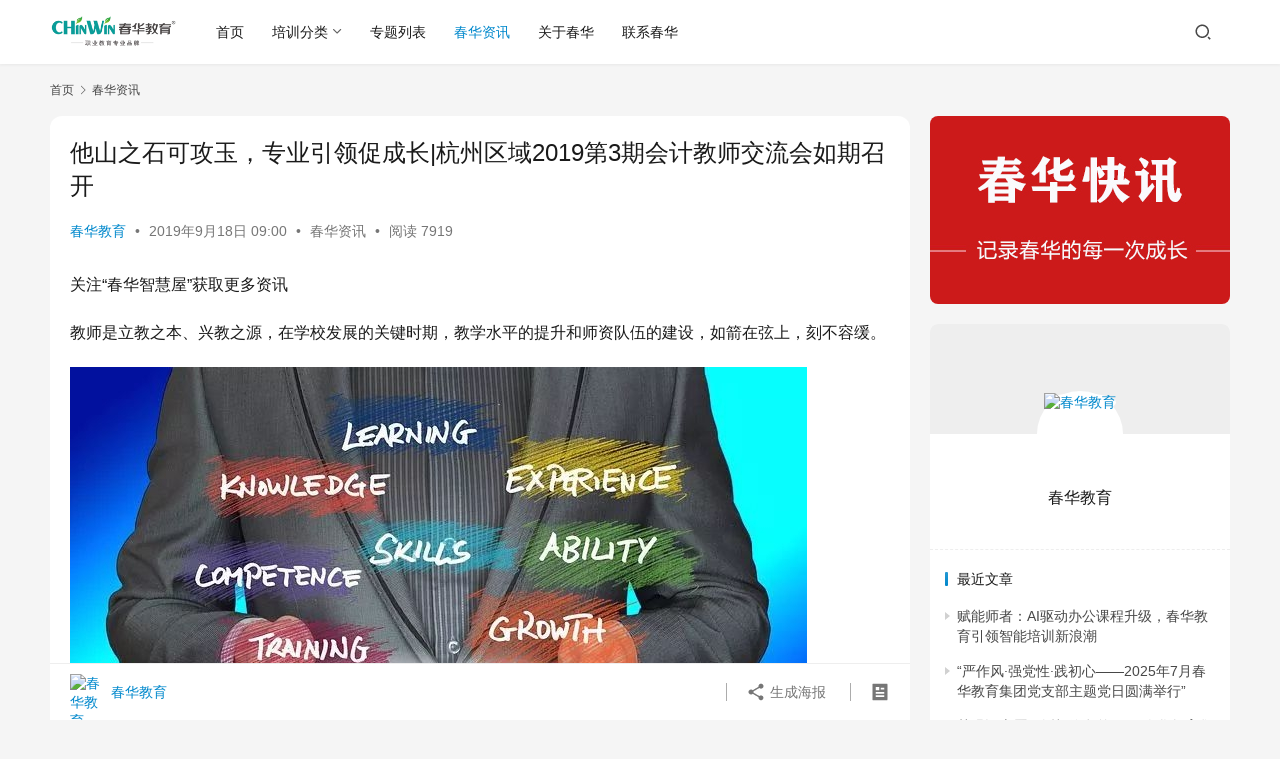

--- FILE ---
content_type: text/html; charset=UTF-8
request_url: https://www.chinwin.cn/chunhua-news/5152.html
body_size: 13209
content:
<!DOCTYPE html>
<html lang="zh-Hans">
<head>
    <meta charset="UTF-8">
    <meta http-equiv="X-UA-Compatible" content="IE=edge,chrome=1">
    <meta name="renderer" content="webkit">
    <meta name="viewport" content="width=device-width,initial-scale=1,maximum-scale=5">
    <title>他山之石可攻玉，专业引领促成长|杭州区域2019第3期会计教师交流会如期召开 | 春华教育集团</title>
    <meta name="keywords" content="春华内训,财会培训,杭州区域">
<meta name="description" content="关注“春华智慧屋”获取更多资讯教师是立教之本、兴教之源，在学校发展的关键时期，教学水平的提升和师资队伍的建设，如箭在弦上，刻不容缓。正所谓“他山之石，可以攻玉”，通过专业引领，让教师们吸纳更前沿更独特的教育理念，同时提高全体教师教育教学和教育科研创新能力，提升教师整体素质，促进春华教育可持续发展。为此，春华教育集团杭州…">
<meta property="og:type" content="article">
<meta property="og:url" content="https://www.chinwin.cn/chunhua-news/5152.html">
<meta property="og:site_name" content="春华教育集团">
<meta property="og:title" content="他山之石可攻玉，专业引领促成长|杭州区域2019第3期会计教师交流会如期召开">
<meta property="og:image" content="http://www.chinwin.cn/wp-content/uploads/2021/03/imwprobot-510cf4fb4f50063bbeacb3d1e6338dc5.jpg">
<meta property="og:description" content="关注“春华智慧屋”获取更多资讯教师是立教之本、兴教之源，在学校发展的关键时期，教学水平的提升和师资队伍的建设，如箭在弦上，刻不容缓。正所谓“他山之石，可以攻玉”，通过专业引领，让教师们吸纳更前沿更独特的教育理念，同时提高全体教师教育教学和教育科研创新能力，提升教师整体素质，促进春华教育可持续发展。为此，春华教育集团杭州…">
<link rel="canonical" href="https://www.chinwin.cn/chunhua-news/5152.html">
<meta name="applicable-device" content="pc,mobile">
<meta http-equiv="Cache-Control" content="no-transform">
<link rel="shortcut icon" href="https://www.chinwin.cn/wp-content/uploads/2025/04/PxcXIjlIQ4ag5w50Uavz.png">
<style id='wp-img-auto-sizes-contain-inline-css' type='text/css'>
img:is([sizes=auto i],[sizes^="auto," i]){contain-intrinsic-size:3000px 1500px}
/*# sourceURL=wp-img-auto-sizes-contain-inline-css */
</style>
<link rel='stylesheet' id='stylesheet-css' href='//www.chinwin.cn/wp-content/uploads/wpcom/style.6.19.7.1765851523.css?ver=6.19.7' type='text/css' media='all' />
<link rel='stylesheet' id='font-awesome-css' href='https://www.chinwin.cn/wp-content/themes/justnews/themer/assets/css/font-awesome.css?ver=6.19.7' type='text/css' media='all' />
<style id='wp-block-library-inline-css' type='text/css'>
:root{--wp-block-synced-color:#7a00df;--wp-block-synced-color--rgb:122,0,223;--wp-bound-block-color:var(--wp-block-synced-color);--wp-editor-canvas-background:#ddd;--wp-admin-theme-color:#007cba;--wp-admin-theme-color--rgb:0,124,186;--wp-admin-theme-color-darker-10:#006ba1;--wp-admin-theme-color-darker-10--rgb:0,107,160.5;--wp-admin-theme-color-darker-20:#005a87;--wp-admin-theme-color-darker-20--rgb:0,90,135;--wp-admin-border-width-focus:2px}@media (min-resolution:192dpi){:root{--wp-admin-border-width-focus:1.5px}}.wp-element-button{cursor:pointer}:root .has-very-light-gray-background-color{background-color:#eee}:root .has-very-dark-gray-background-color{background-color:#313131}:root .has-very-light-gray-color{color:#eee}:root .has-very-dark-gray-color{color:#313131}:root .has-vivid-green-cyan-to-vivid-cyan-blue-gradient-background{background:linear-gradient(135deg,#00d084,#0693e3)}:root .has-purple-crush-gradient-background{background:linear-gradient(135deg,#34e2e4,#4721fb 50%,#ab1dfe)}:root .has-hazy-dawn-gradient-background{background:linear-gradient(135deg,#faaca8,#dad0ec)}:root .has-subdued-olive-gradient-background{background:linear-gradient(135deg,#fafae1,#67a671)}:root .has-atomic-cream-gradient-background{background:linear-gradient(135deg,#fdd79a,#004a59)}:root .has-nightshade-gradient-background{background:linear-gradient(135deg,#330968,#31cdcf)}:root .has-midnight-gradient-background{background:linear-gradient(135deg,#020381,#2874fc)}:root{--wp--preset--font-size--normal:16px;--wp--preset--font-size--huge:42px}.has-regular-font-size{font-size:1em}.has-larger-font-size{font-size:2.625em}.has-normal-font-size{font-size:var(--wp--preset--font-size--normal)}.has-huge-font-size{font-size:var(--wp--preset--font-size--huge)}.has-text-align-center{text-align:center}.has-text-align-left{text-align:left}.has-text-align-right{text-align:right}.has-fit-text{white-space:nowrap!important}#end-resizable-editor-section{display:none}.aligncenter{clear:both}.items-justified-left{justify-content:flex-start}.items-justified-center{justify-content:center}.items-justified-right{justify-content:flex-end}.items-justified-space-between{justify-content:space-between}.screen-reader-text{border:0;clip-path:inset(50%);height:1px;margin:-1px;overflow:hidden;padding:0;position:absolute;width:1px;word-wrap:normal!important}.screen-reader-text:focus{background-color:#ddd;clip-path:none;color:#444;display:block;font-size:1em;height:auto;left:5px;line-height:normal;padding:15px 23px 14px;text-decoration:none;top:5px;width:auto;z-index:100000}html :where(.has-border-color){border-style:solid}html :where([style*=border-top-color]){border-top-style:solid}html :where([style*=border-right-color]){border-right-style:solid}html :where([style*=border-bottom-color]){border-bottom-style:solid}html :where([style*=border-left-color]){border-left-style:solid}html :where([style*=border-width]){border-style:solid}html :where([style*=border-top-width]){border-top-style:solid}html :where([style*=border-right-width]){border-right-style:solid}html :where([style*=border-bottom-width]){border-bottom-style:solid}html :where([style*=border-left-width]){border-left-style:solid}html :where(img[class*=wp-image-]){height:auto;max-width:100%}:where(figure){margin:0 0 1em}html :where(.is-position-sticky){--wp-admin--admin-bar--position-offset:var(--wp-admin--admin-bar--height,0px)}@media screen and (max-width:600px){html :where(.is-position-sticky){--wp-admin--admin-bar--position-offset:0px}}

/*# sourceURL=wp-block-library-inline-css */
</style><style id='global-styles-inline-css' type='text/css'>
:root{--wp--preset--aspect-ratio--square: 1;--wp--preset--aspect-ratio--4-3: 4/3;--wp--preset--aspect-ratio--3-4: 3/4;--wp--preset--aspect-ratio--3-2: 3/2;--wp--preset--aspect-ratio--2-3: 2/3;--wp--preset--aspect-ratio--16-9: 16/9;--wp--preset--aspect-ratio--9-16: 9/16;--wp--preset--color--black: #000000;--wp--preset--color--cyan-bluish-gray: #abb8c3;--wp--preset--color--white: #ffffff;--wp--preset--color--pale-pink: #f78da7;--wp--preset--color--vivid-red: #cf2e2e;--wp--preset--color--luminous-vivid-orange: #ff6900;--wp--preset--color--luminous-vivid-amber: #fcb900;--wp--preset--color--light-green-cyan: #7bdcb5;--wp--preset--color--vivid-green-cyan: #00d084;--wp--preset--color--pale-cyan-blue: #8ed1fc;--wp--preset--color--vivid-cyan-blue: #0693e3;--wp--preset--color--vivid-purple: #9b51e0;--wp--preset--gradient--vivid-cyan-blue-to-vivid-purple: linear-gradient(135deg,rgb(6,147,227) 0%,rgb(155,81,224) 100%);--wp--preset--gradient--light-green-cyan-to-vivid-green-cyan: linear-gradient(135deg,rgb(122,220,180) 0%,rgb(0,208,130) 100%);--wp--preset--gradient--luminous-vivid-amber-to-luminous-vivid-orange: linear-gradient(135deg,rgb(252,185,0) 0%,rgb(255,105,0) 100%);--wp--preset--gradient--luminous-vivid-orange-to-vivid-red: linear-gradient(135deg,rgb(255,105,0) 0%,rgb(207,46,46) 100%);--wp--preset--gradient--very-light-gray-to-cyan-bluish-gray: linear-gradient(135deg,rgb(238,238,238) 0%,rgb(169,184,195) 100%);--wp--preset--gradient--cool-to-warm-spectrum: linear-gradient(135deg,rgb(74,234,220) 0%,rgb(151,120,209) 20%,rgb(207,42,186) 40%,rgb(238,44,130) 60%,rgb(251,105,98) 80%,rgb(254,248,76) 100%);--wp--preset--gradient--blush-light-purple: linear-gradient(135deg,rgb(255,206,236) 0%,rgb(152,150,240) 100%);--wp--preset--gradient--blush-bordeaux: linear-gradient(135deg,rgb(254,205,165) 0%,rgb(254,45,45) 50%,rgb(107,0,62) 100%);--wp--preset--gradient--luminous-dusk: linear-gradient(135deg,rgb(255,203,112) 0%,rgb(199,81,192) 50%,rgb(65,88,208) 100%);--wp--preset--gradient--pale-ocean: linear-gradient(135deg,rgb(255,245,203) 0%,rgb(182,227,212) 50%,rgb(51,167,181) 100%);--wp--preset--gradient--electric-grass: linear-gradient(135deg,rgb(202,248,128) 0%,rgb(113,206,126) 100%);--wp--preset--gradient--midnight: linear-gradient(135deg,rgb(2,3,129) 0%,rgb(40,116,252) 100%);--wp--preset--font-size--small: 13px;--wp--preset--font-size--medium: 20px;--wp--preset--font-size--large: 36px;--wp--preset--font-size--x-large: 42px;--wp--preset--spacing--20: 0.44rem;--wp--preset--spacing--30: 0.67rem;--wp--preset--spacing--40: 1rem;--wp--preset--spacing--50: 1.5rem;--wp--preset--spacing--60: 2.25rem;--wp--preset--spacing--70: 3.38rem;--wp--preset--spacing--80: 5.06rem;--wp--preset--shadow--natural: 6px 6px 9px rgba(0, 0, 0, 0.2);--wp--preset--shadow--deep: 12px 12px 50px rgba(0, 0, 0, 0.4);--wp--preset--shadow--sharp: 6px 6px 0px rgba(0, 0, 0, 0.2);--wp--preset--shadow--outlined: 6px 6px 0px -3px rgb(255, 255, 255), 6px 6px rgb(0, 0, 0);--wp--preset--shadow--crisp: 6px 6px 0px rgb(0, 0, 0);}:where(.is-layout-flex){gap: 0.5em;}:where(.is-layout-grid){gap: 0.5em;}body .is-layout-flex{display: flex;}.is-layout-flex{flex-wrap: wrap;align-items: center;}.is-layout-flex > :is(*, div){margin: 0;}body .is-layout-grid{display: grid;}.is-layout-grid > :is(*, div){margin: 0;}:where(.wp-block-columns.is-layout-flex){gap: 2em;}:where(.wp-block-columns.is-layout-grid){gap: 2em;}:where(.wp-block-post-template.is-layout-flex){gap: 1.25em;}:where(.wp-block-post-template.is-layout-grid){gap: 1.25em;}.has-black-color{color: var(--wp--preset--color--black) !important;}.has-cyan-bluish-gray-color{color: var(--wp--preset--color--cyan-bluish-gray) !important;}.has-white-color{color: var(--wp--preset--color--white) !important;}.has-pale-pink-color{color: var(--wp--preset--color--pale-pink) !important;}.has-vivid-red-color{color: var(--wp--preset--color--vivid-red) !important;}.has-luminous-vivid-orange-color{color: var(--wp--preset--color--luminous-vivid-orange) !important;}.has-luminous-vivid-amber-color{color: var(--wp--preset--color--luminous-vivid-amber) !important;}.has-light-green-cyan-color{color: var(--wp--preset--color--light-green-cyan) !important;}.has-vivid-green-cyan-color{color: var(--wp--preset--color--vivid-green-cyan) !important;}.has-pale-cyan-blue-color{color: var(--wp--preset--color--pale-cyan-blue) !important;}.has-vivid-cyan-blue-color{color: var(--wp--preset--color--vivid-cyan-blue) !important;}.has-vivid-purple-color{color: var(--wp--preset--color--vivid-purple) !important;}.has-black-background-color{background-color: var(--wp--preset--color--black) !important;}.has-cyan-bluish-gray-background-color{background-color: var(--wp--preset--color--cyan-bluish-gray) !important;}.has-white-background-color{background-color: var(--wp--preset--color--white) !important;}.has-pale-pink-background-color{background-color: var(--wp--preset--color--pale-pink) !important;}.has-vivid-red-background-color{background-color: var(--wp--preset--color--vivid-red) !important;}.has-luminous-vivid-orange-background-color{background-color: var(--wp--preset--color--luminous-vivid-orange) !important;}.has-luminous-vivid-amber-background-color{background-color: var(--wp--preset--color--luminous-vivid-amber) !important;}.has-light-green-cyan-background-color{background-color: var(--wp--preset--color--light-green-cyan) !important;}.has-vivid-green-cyan-background-color{background-color: var(--wp--preset--color--vivid-green-cyan) !important;}.has-pale-cyan-blue-background-color{background-color: var(--wp--preset--color--pale-cyan-blue) !important;}.has-vivid-cyan-blue-background-color{background-color: var(--wp--preset--color--vivid-cyan-blue) !important;}.has-vivid-purple-background-color{background-color: var(--wp--preset--color--vivid-purple) !important;}.has-black-border-color{border-color: var(--wp--preset--color--black) !important;}.has-cyan-bluish-gray-border-color{border-color: var(--wp--preset--color--cyan-bluish-gray) !important;}.has-white-border-color{border-color: var(--wp--preset--color--white) !important;}.has-pale-pink-border-color{border-color: var(--wp--preset--color--pale-pink) !important;}.has-vivid-red-border-color{border-color: var(--wp--preset--color--vivid-red) !important;}.has-luminous-vivid-orange-border-color{border-color: var(--wp--preset--color--luminous-vivid-orange) !important;}.has-luminous-vivid-amber-border-color{border-color: var(--wp--preset--color--luminous-vivid-amber) !important;}.has-light-green-cyan-border-color{border-color: var(--wp--preset--color--light-green-cyan) !important;}.has-vivid-green-cyan-border-color{border-color: var(--wp--preset--color--vivid-green-cyan) !important;}.has-pale-cyan-blue-border-color{border-color: var(--wp--preset--color--pale-cyan-blue) !important;}.has-vivid-cyan-blue-border-color{border-color: var(--wp--preset--color--vivid-cyan-blue) !important;}.has-vivid-purple-border-color{border-color: var(--wp--preset--color--vivid-purple) !important;}.has-vivid-cyan-blue-to-vivid-purple-gradient-background{background: var(--wp--preset--gradient--vivid-cyan-blue-to-vivid-purple) !important;}.has-light-green-cyan-to-vivid-green-cyan-gradient-background{background: var(--wp--preset--gradient--light-green-cyan-to-vivid-green-cyan) !important;}.has-luminous-vivid-amber-to-luminous-vivid-orange-gradient-background{background: var(--wp--preset--gradient--luminous-vivid-amber-to-luminous-vivid-orange) !important;}.has-luminous-vivid-orange-to-vivid-red-gradient-background{background: var(--wp--preset--gradient--luminous-vivid-orange-to-vivid-red) !important;}.has-very-light-gray-to-cyan-bluish-gray-gradient-background{background: var(--wp--preset--gradient--very-light-gray-to-cyan-bluish-gray) !important;}.has-cool-to-warm-spectrum-gradient-background{background: var(--wp--preset--gradient--cool-to-warm-spectrum) !important;}.has-blush-light-purple-gradient-background{background: var(--wp--preset--gradient--blush-light-purple) !important;}.has-blush-bordeaux-gradient-background{background: var(--wp--preset--gradient--blush-bordeaux) !important;}.has-luminous-dusk-gradient-background{background: var(--wp--preset--gradient--luminous-dusk) !important;}.has-pale-ocean-gradient-background{background: var(--wp--preset--gradient--pale-ocean) !important;}.has-electric-grass-gradient-background{background: var(--wp--preset--gradient--electric-grass) !important;}.has-midnight-gradient-background{background: var(--wp--preset--gradient--midnight) !important;}.has-small-font-size{font-size: var(--wp--preset--font-size--small) !important;}.has-medium-font-size{font-size: var(--wp--preset--font-size--medium) !important;}.has-large-font-size{font-size: var(--wp--preset--font-size--large) !important;}.has-x-large-font-size{font-size: var(--wp--preset--font-size--x-large) !important;}
/*# sourceURL=global-styles-inline-css */
</style>

<style id='classic-theme-styles-inline-css' type='text/css'>
/*! This file is auto-generated */
.wp-block-button__link{color:#fff;background-color:#32373c;border-radius:9999px;box-shadow:none;text-decoration:none;padding:calc(.667em + 2px) calc(1.333em + 2px);font-size:1.125em}.wp-block-file__button{background:#32373c;color:#fff;text-decoration:none}
/*# sourceURL=/wp-includes/css/classic-themes.min.css */
</style>
<script type="text/javascript" src="https://www.chinwin.cn/wp-includes/js/jquery/jquery.min.js?ver=3.7.1" id="jquery-core-js"></script>
<script type="text/javascript" src="https://www.chinwin.cn/wp-includes/js/jquery/jquery-migrate.min.js?ver=3.4.1" id="jquery-migrate-js"></script>
<link rel="EditURI" type="application/rsd+xml" title="RSD" href="https://www.chinwin.cn/xmlrpc.php?rsd" />
<link rel="icon" href="https://www.chinwin.cn/wp-content/uploads/2025/04/PxcXIjlIQ4ag5w50Uavz.png" sizes="32x32" />
<link rel="icon" href="https://www.chinwin.cn/wp-content/uploads/2025/04/PxcXIjlIQ4ag5w50Uavz.png" sizes="192x192" />
<link rel="apple-touch-icon" href="https://www.chinwin.cn/wp-content/uploads/2025/04/PxcXIjlIQ4ag5w50Uavz.png" />
<meta name="msapplication-TileImage" content="https://www.chinwin.cn/wp-content/uploads/2025/04/PxcXIjlIQ4ag5w50Uavz.png" />
    <!--[if lte IE 11]><script src="https://www.chinwin.cn/wp-content/themes/justnews/js/update.js"></script><![endif]-->
</head>
<body class="wp-singular post-template-default single single-post postid-5152 single-format-standard wp-theme-justnews wp-child-theme-justnews-child lang-cn el-boxed header-fixed">
<header class="header">
    <div class="container">
        <div class="navbar-header">
            <button type="button" class="navbar-toggle collapsed" data-toggle="collapse" data-target=".navbar-collapse" aria-label="menu">
                <span class="icon-bar icon-bar-1"></span>
                <span class="icon-bar icon-bar-2"></span>
                <span class="icon-bar icon-bar-3"></span>
            </button>
                        <div class="logo">
                <a href="https://www.chinwin.cn/" rel="home">
                    <img src="https://www.chinwin.cn/wp-content/uploads/2025/04/aZF63kuQigbWhAbwOcsb.png" alt="春华教育集团">
                </a>
            </div>
        </div>
        <div class="collapse navbar-collapse">
            <nav class="primary-menu"><ul id="menu-justnews-menu" class="nav navbar-nav wpcom-adv-menu"><li class="menu-item"><a href="https://www.chinwin.cn">首页</a></li>
<li class="menu-item menu-item-style menu-item-style3 dropdown"><a class="dropdown-toggle">培训分类</a>
<ul class="dropdown-menu menu-item-wrap menu-item-col-5">
	<li class="menu-item menu-item-has-image"><a href="https://www.chinwin.cn/category/educational-qualifications"><img class="j-lazy menu-item-image" src="https://www.chinwin.cn/wp-content/uploads/2025/04/lijqJKRp8MSYCFTUKVwx.png" data-original="https://www.chinwin.cn/wp-content/uploads/2021/03/20210312091911602838.jpg" alt="学历进修">学历进修</a></li>
	<li class="menu-item menu-item-has-image"><a href="https://www.chinwin.cn/category/accounting-training"><img class="j-lazy menu-item-image" src="https://www.chinwin.cn/wp-content/uploads/2025/04/lijqJKRp8MSYCFTUKVwx.png" data-original="https://www.chinwin.cn/wp-content/uploads/2021/03/20210312091912861239.jpg" alt="财会培训">财会培训</a></li>
	<li class="menu-item menu-item-has-image"><a href="https://www.chinwin.cn/category/computer-training"><img class="j-lazy menu-item-image" src="https://www.chinwin.cn/wp-content/uploads/2025/04/lijqJKRp8MSYCFTUKVwx.png" data-original="https://www.chinwin.cn/wp-content/uploads/2021/03/20210312091913369982.jpg" alt="电脑培训">电脑培训</a></li>
	<li class="menu-item menu-item-has-image"><a href="https://www.chinwin.cn/category/corporate-training"><img class="j-lazy menu-item-image" src="https://www.chinwin.cn/wp-content/uploads/2025/04/lijqJKRp8MSYCFTUKVwx.png" data-original="https://www.chinwin.cn/wp-content/uploads/2021/03/20210312091914276515.jpg" alt="企业培训">企业培训</a></li>
	<li class="menu-item menu-item-has-image"><a href="https://www.chinwin.cn/category/government-training"><img class="j-lazy menu-item-image" src="https://www.chinwin.cn/wp-content/uploads/2025/04/lijqJKRp8MSYCFTUKVwx.png" data-original="https://www.chinwin.cn/wp-content/uploads/2021/03/20210312091915112170.jpg" alt="政府培训">政府培训</a></li>
</ul>
</li>
<li class="menu-item"><a href="https://www.chinwin.cn/special">专题列表</a></li>
<li class="menu-item current-post-ancestor current-post-parent active"><a href="https://www.chinwin.cn/category/chunhua-news">春华资讯</a></li>
<li class="menu-item"><a href="https://www.chinwin.cn/about">关于春华</a></li>
<li class="menu-item"><a href="https://www.chinwin.cn/contact">联系春华</a></li>
</ul></nav>            <div class="navbar-action">
                                <div class="navbar-search-icon j-navbar-search"><i class="wpcom-icon wi"><svg aria-hidden="true"><use xlink:href="#wi-search"></use></svg></i></div>
                                            </div>
            <form class="navbar-search" action="https://www.chinwin.cn" method="get" role="search">
                <div class="navbar-search-inner">
                    <i class="wpcom-icon wi navbar-search-close"><svg aria-hidden="true"><use xlink:href="#wi-close"></use></svg></i>                    <input type="text" name="s" class="navbar-search-input" autocomplete="off" maxlength="100" placeholder="输入关键词搜索..." value="">
                    <button class="navbar-search-btn" type="submit" aria-label="搜索"><i class="wpcom-icon wi"><svg aria-hidden="true"><use xlink:href="#wi-search"></use></svg></i></button>
                </div>
            </form>
        </div><!-- /.navbar-collapse -->
    </div><!-- /.container -->
</header>
<div id="wrap">    <div class="wrap container">
        <ol class="breadcrumb" vocab="https://schema.org/" typeof="BreadcrumbList"><li class="home" property="itemListElement" typeof="ListItem"><a href="https://www.chinwin.cn" property="item" typeof="WebPage"><span property="name" class="hide">春华教育集团</span>首页</a><meta property="position" content="1"></li><li property="itemListElement" typeof="ListItem"><i class="wpcom-icon wi"><svg aria-hidden="true"><use xlink:href="#wi-arrow-right-3"></use></svg></i><a href="https://www.chinwin.cn/category/chunhua-news" property="item" typeof="WebPage"><span property="name">春华资讯</span></a><meta property="position" content="2"></li></ol>        <main class="main">
                            <article id="post-5152" class="post-5152 post type-post status-publish format-standard hentry category-chunhua-news tag-23 tag-43 tag-106 entry">
                    <div class="entry-main">
                                                                        <div class="entry-head">
                            <h1 class="entry-title">他山之石可攻玉，专业引领促成长|杭州区域2019第3期会计教师交流会如期召开</h1>
                            <div class="entry-info">
                                                                    <span class="vcard">
                                        <a class="nickname url fn j-user-card" data-user="1" href="https://www.chinwin.cn/author/chinwinedu">春华教育</a>
                                    </span>
                                    <span class="dot">•</span>
                                                                <time class="entry-date published" datetime="2019-09-18T09:00:00+08:00" pubdate>
                                    2019年9月18日 09:00                                </time>
                                <span class="dot">•</span>
                                <a href="https://www.chinwin.cn/category/chunhua-news" rel="category tag">春华资讯</a>                                                                        <span class="dot">•</span>
                                        <span>阅读 7919</span>
                                                                </div>
                        </div>
                        
                                                <div class="entry-content">
                            <p>关注“春华智慧屋”获取更多资讯</p>
<p>教师是立教之本、兴教之源，在学校发展的关键时期，教学水平的提升和师资队伍的建设，如箭在弦上，刻不容缓。</p>
<p><noscript><img decoding="async" alt="他山之石可攻玉，专业引领促成长|杭州区域2019第3期会计教师交流会如期召开" src="http://www.chinwin.cn/wp-content/uploads/2021/03/imwprobot-510cf4fb4f50063bbeacb3d1e6338dc5.jpg" /></noscript><img decoding="async" alt="他山之石可攻玉，专业引领促成长|杭州区域2019第3期会计教师交流会如期召开" class="j-lazy" src="https://www.chinwin.cn/wp-content/uploads/2025/04/lijqJKRp8MSYCFTUKVwx.png" data-original="http://www.chinwin.cn/wp-content/uploads/2021/03/imwprobot-510cf4fb4f50063bbeacb3d1e6338dc5.jpg" /></p>
<p>正所谓“他山之石，可以攻玉”，通过专业引领，让教师们吸纳更前沿更独特的教育理念，同时提高全体教师教育教学和教育科研创新能力，提升教师整体素质，促进春华教育可持续发展。</p>
<p><noscript><img decoding="async" alt="他山之石可攻玉，专业引领促成长|杭州区域2019第3期会计教师交流会如期召开" src="http://www.chinwin.cn/wp-content/uploads/2021/03/imwprobot-8489abdd2257778117887fd24bf15615.jpg" /></noscript><img decoding="async" alt="他山之石可攻玉，专业引领促成长|杭州区域2019第3期会计教师交流会如期召开" class="j-lazy" src="https://www.chinwin.cn/wp-content/uploads/2025/04/lijqJKRp8MSYCFTUKVwx.png" data-original="http://www.chinwin.cn/wp-content/uploads/2021/03/imwprobot-8489abdd2257778117887fd24bf15615.jpg" /></p>
<p>为此，春华教育集团<span class="wpcom_tag_link"><a href="https://www.chinwin.cn/tag/%e6%9d%ad%e5%b7%9e%e5%8c%ba%e5%9f%9f" title="杭州区域" target="_blank">杭州区域</a></span>于2019年9月16日-9月17日在诸暨春华组织开展了第3期会计教师交流会，杭州区域总经理曾文成先生协同杭州区域全体初级考证教师一起参与了此次交流会。</p>
<p><noscript><img decoding="async" alt="他山之石可攻玉，专业引领促成长|杭州区域2019第3期会计教师交流会如期召开" src="http://www.chinwin.cn/wp-content/uploads/2021/03/imwprobot-0439890e2d7a7340986fa170a7662fdc.jpg" /></noscript><img decoding="async" alt="他山之石可攻玉，专业引领促成长|杭州区域2019第3期会计教师交流会如期召开" class="j-lazy" src="https://www.chinwin.cn/wp-content/uploads/2025/04/lijqJKRp8MSYCFTUKVwx.png" data-original="http://www.chinwin.cn/wp-content/uploads/2021/03/imwprobot-0439890e2d7a7340986fa170a7662fdc.jpg" /></p>
<p>本次交流会的主题是“初级经济法考点”，由杭州区域财会项目经理何爽老师主持。开场何爽老师就介绍了组织此次交流会的目的与宗旨，并分析了目前初级考证所面临的问题，强调了交流会期间的纪律及方式。</p>
<p><noscript><img decoding="async" alt="他山之石可攻玉，专业引领促成长|杭州区域2019第3期会计教师交流会如期召开" src="http://www.chinwin.cn/wp-content/uploads/2021/03/imwprobot-f44041db8d0be29bc98391be6f1b1695.jpg" /></noscript><img decoding="async" alt="他山之石可攻玉，专业引领促成长|杭州区域2019第3期会计教师交流会如期召开" class="j-lazy" src="https://www.chinwin.cn/wp-content/uploads/2025/04/lijqJKRp8MSYCFTUKVwx.png" data-original="http://www.chinwin.cn/wp-content/uploads/2021/03/imwprobot-f44041db8d0be29bc98391be6f1b1695.jpg" /></p>
<p>随后，由各专业老师逐一提出自己在授课过程当中所遇到的问题，然后大家一起探讨交流，集思广益，从第一章开始分章节、分考点地逐一梳理全科的重点、难点以及相对应的课时安排，在专业知识点的讲解上形成共鸣，对教师自我能力的提升起到了引航作用。</p>
<p><noscript><img decoding="async" alt="他山之石可攻玉，专业引领促成长|杭州区域2019第3期会计教师交流会如期召开" src="http://www.chinwin.cn/wp-content/uploads/2021/03/imwprobot-275c8c09785e42c7fe30fcc47010f555.jpg" /></noscript><img decoding="async" alt="他山之石可攻玉，专业引领促成长|杭州区域2019第3期会计教师交流会如期召开" class="j-lazy" src="https://www.chinwin.cn/wp-content/uploads/2025/04/lijqJKRp8MSYCFTUKVwx.png" data-original="http://www.chinwin.cn/wp-content/uploads/2021/03/imwprobot-275c8c09785e42c7fe30fcc47010f555.jpg" /></p>
<p><noscript><img decoding="async" alt="他山之石可攻玉，专业引领促成长|杭州区域2019第3期会计教师交流会如期召开" src="http://www.chinwin.cn/wp-content/uploads/2021/03/imwprobot-3eafa6680236d3f6cd2aadd25a0a3617.jpg" /></noscript><img decoding="async" alt="他山之石可攻玉，专业引领促成长|杭州区域2019第3期会计教师交流会如期召开" class="j-lazy" src="https://www.chinwin.cn/wp-content/uploads/2025/04/lijqJKRp8MSYCFTUKVwx.png" data-original="http://www.chinwin.cn/wp-content/uploads/2021/03/imwprobot-3eafa6680236d3f6cd2aadd25a0a3617.jpg" /></p>
<p><noscript><img decoding="async" alt="他山之石可攻玉，专业引领促成长|杭州区域2019第3期会计教师交流会如期召开" src="http://www.chinwin.cn/wp-content/uploads/2021/03/imwprobot-7e5ce2af1103f42a871513857180e249.jpg" /></noscript><img decoding="async" alt="他山之石可攻玉，专业引领促成长|杭州区域2019第3期会计教师交流会如期召开" class="j-lazy" src="https://www.chinwin.cn/wp-content/uploads/2025/04/lijqJKRp8MSYCFTUKVwx.png" data-original="http://www.chinwin.cn/wp-content/uploads/2021/03/imwprobot-7e5ce2af1103f42a871513857180e249.jpg" /></p>
<p><noscript><img decoding="async" alt="他山之石可攻玉，专业引领促成长|杭州区域2019第3期会计教师交流会如期召开" src="http://www.chinwin.cn/wp-content/uploads/2021/03/imwprobot-72f654092bb476ea2538e0f48834db45.jpg" /></noscript><img decoding="async" alt="他山之石可攻玉，专业引领促成长|杭州区域2019第3期会计教师交流会如期召开" class="j-lazy" src="https://www.chinwin.cn/wp-content/uploads/2025/04/lijqJKRp8MSYCFTUKVwx.png" data-original="http://www.chinwin.cn/wp-content/uploads/2021/03/imwprobot-72f654092bb476ea2538e0f48834db45.jpg" /></p>
<p>最后，杭州区域总经理曾文成先生对各位老师的付出及努力给予高度肯定，并寄希望于各位会计老师能够挑起各自校区会计项目的重任，不断探索、总结、创新，学习新理念，探索新方法;提升团队教学质量，充分调动学员的主观能动性，将现代信息化教学手段运用到课程建设当中，提升教学效率，为春华这个大家庭贡献出自己的一份力量!</p>
<p><noscript><img decoding="async" alt="他山之石可攻玉，专业引领促成长|杭州区域2019第3期会计教师交流会如期召开" src="http://www.chinwin.cn/wp-content/uploads/2021/03/imwprobot-4936fe2a24baa6a299e4305cd77dd0e0.jpg" /></noscript><img decoding="async" alt="他山之石可攻玉，专业引领促成长|杭州区域2019第3期会计教师交流会如期召开" class="j-lazy" src="https://www.chinwin.cn/wp-content/uploads/2025/04/lijqJKRp8MSYCFTUKVwx.png" data-original="http://www.chinwin.cn/wp-content/uploads/2021/03/imwprobot-4936fe2a24baa6a299e4305cd77dd0e0.jpg" /></p>
<p>相信春华全体教师都将铭记使命，再接再厉，以锐意创新的思想，竞争开拓的胆略，严谨科学的态度，诲人不倦的品格，共同努力，再创辉煌!</p>
<p><noscript><img decoding="async" alt="他山之石可攻玉，专业引领促成长|杭州区域2019第3期会计教师交流会如期召开" src="http://www.chinwin.cn/wp-content/uploads/2021/03/imwprobot-141e29c2e5faaebfeabb37624dd89b84.jpg" /></noscript><img decoding="async" alt="他山之石可攻玉，专业引领促成长|杭州区域2019第3期会计教师交流会如期召开" class="j-lazy" src="https://www.chinwin.cn/wp-content/uploads/2025/04/lijqJKRp8MSYCFTUKVwx.png" data-original="http://www.chinwin.cn/wp-content/uploads/2021/03/imwprobot-141e29c2e5faaebfeabb37624dd89b84.jpg" /></p>
<p>随着职业教育改革的不断深入和发展，春华教师的教学方法和教学手段也须紧跟时代脚步，经过前三期的会计教师交流会，也到了验收成果的时候了!</p>
<p><noscript><img decoding="async" alt="他山之石可攻玉，专业引领促成长|杭州区域2019第3期会计教师交流会如期召开" src="http://www.chinwin.cn/wp-content/uploads/2021/03/imwprobot-e4235aaf720f0a0147e8e6319ae68c4d.jpg" /></noscript><img decoding="async" alt="他山之石可攻玉，专业引领促成长|杭州区域2019第3期会计教师交流会如期召开" class="j-lazy" src="https://www.chinwin.cn/wp-content/uploads/2025/04/lijqJKRp8MSYCFTUKVwx.png" data-original="http://www.chinwin.cn/wp-content/uploads/2021/03/imwprobot-e4235aaf720f0a0147e8e6319ae68c4d.jpg" /></p>
<p>据悉，杭州区域计划在10月底组织一场区域会计教师大比武，期待各位优秀老师能够在属于自己的舞台上绽放光彩!</p>
<p><noscript><img decoding="async" alt="他山之石可攻玉，专业引领促成长|杭州区域2019第3期会计教师交流会如期召开" src="http://www.chinwin.cn/wp-content/uploads/2021/03/imwprobot-d66caf5272c38f405090a0ea4c30606f.jpg" /></noscript><img decoding="async" alt="他山之石可攻玉，专业引领促成长|杭州区域2019第3期会计教师交流会如期召开" class="j-lazy" src="https://www.chinwin.cn/wp-content/uploads/2025/04/lijqJKRp8MSYCFTUKVwx.png" data-original="http://www.chinwin.cn/wp-content/uploads/2021/03/imwprobot-d66caf5272c38f405090a0ea4c30606f.jpg" /></p>
<p>加入春华，梦想起航！</p>
<p><span class="wpcom_tag_link"><a href="https://www.chinwin.cn/tag/%e8%b4%a2%e4%bc%9a%e5%9f%b9%e8%ae%ad" title="财会培训" target="_blank">财会培训</a></span></p>
<p>学历进修</p>
<p>设计培训</p>
<p>电商培训</p>
<p>资格考证</p>
<p>企管培训</p>
<p>预约专线：400-9988-500</p>
                                                        <div class="entry-copyright"><p>原创文章，作者：春华教育，如若转载，请注明出处：https://www.chinwin.cn/chunhua-news/5152.html</p></div>                        </div>

                        <div class="entry-tag"><a href="https://www.chinwin.cn/tag/%e6%98%a5%e5%8d%8e%e5%86%85%e8%ae%ad" rel="tag">春华内训</a><a href="https://www.chinwin.cn/tag/%e8%b4%a2%e4%bc%9a%e5%9f%b9%e8%ae%ad" rel="tag">财会培训</a><a href="https://www.chinwin.cn/tag/%e6%9d%ad%e5%b7%9e%e5%8c%ba%e5%9f%9f" rel="tag">杭州区域</a></div>
                        <div class="entry-action">
                            <div class="btn-zan" data-id="5152"><i class="wpcom-icon wi"><svg aria-hidden="true"><use xlink:href="#wi-thumb-up-fill"></use></svg></i> 赞 <span class="entry-action-num">(26)</span></div>
                                                    </div>

                        <div class="entry-bar">
                            <div class="entry-bar-inner">
                                                                    <div class="entry-bar-author">
                                                                                <a data-user="1" target="_blank" href="https://www.chinwin.cn/author/chinwinedu" class="avatar j-user-card">
                                            <img alt='春华教育' src='https://g.izt6.com/avatar/d9f537a669992f4fe5c759b56375d356ef809c924a61e566d9a4b4ceacfe6b8e?s=60&#038;d=mm&#038;r=g' srcset='https://g.izt6.com/avatar/d9f537a669992f4fe5c759b56375d356ef809c924a61e566d9a4b4ceacfe6b8e?s=120&#038;d=mm&#038;r=g 2x' class='avatar avatar-60 photo' height='60' width='60' decoding='async'/><span class="author-name">春华教育</span>                                        </a>
                                    </div>
                                                                <div class="entry-bar-info">
                                    <div class="info-item meta">
                                                                                                                                                            </div>
                                    <div class="info-item share">
                                        <a class="meta-item mobile j-mobile-share" href="javascript:;" data-id="5152" data-qrcode="https://www.chinwin.cn/chunhua-news/5152.html"><i class="wpcom-icon wi"><svg aria-hidden="true"><use xlink:href="#wi-share"></use></svg></i> 生成海报</a>
                                                                            </div>
                                    <div class="info-item act">
                                        <a href="javascript:;" id="j-reading"><i class="wpcom-icon wi"><svg aria-hidden="true"><use xlink:href="#wi-article"></use></svg></i></a>
                                    </div>
                                </div>
                            </div>
                        </div>
                    </div>
                                            <div class="entry-page">
                    <div class="entry-page-prev entry-page-nobg">
                <a href="https://www.chinwin.cn/chunhua-news/2820.html" title="最新2019学生资助政策来了，从幼儿园到研究生全都有！" rel="prev">
                    <span>最新2019学生资助政策来了，从幼儿园到研究生全都有！</span>
                </a>
                <div class="entry-page-info">
                    <span class="pull-left"><i class="wpcom-icon wi"><svg aria-hidden="true"><use xlink:href="#wi-arrow-left-double"></use></svg></i> 上一篇</span>
                    <span class="pull-right">2019年9月18日 09:00</span>
                </div>
            </div>
                            <div class="entry-page-next entry-page-nobg">
                <a href="https://www.chinwin.cn/chunhua-news/2818.html" title="最新消息！初级管理会计师第四季度报名工作开启！" rel="next">
                    <span>最新消息！初级管理会计师第四季度报名工作开启！</span>
                </a>
                <div class="entry-page-info">
                    <span class="pull-right">下一篇 <i class="wpcom-icon wi"><svg aria-hidden="true"><use xlink:href="#wi-arrow-right-double"></use></svg></i></span>
                    <span class="pull-left">2019年9月25日 09:00</span>
                </div>
            </div>
            </div>
                                                                <div class="entry-related-posts">
                            <h3 class="entry-related-title">相关推荐</h3><ul class="entry-related cols-3 post-loop post-loop-image"><li class="item">
    <div class="item-inner">
        <div class="item-img">
            <a class="item-thumb" href="https://www.chinwin.cn/chunhua-news/7557.html" title="CMA与CPA哪个更好?没必要二选一！" rel="bookmark">
                <img class="j-lazy" src="https://www.chinwin.cn/wp-content/uploads/2025/04/lijqJKRp8MSYCFTUKVwx.png" data-original="http://www.chinwin.cn/wp-content/uploads/2021/03/imwprobot-13d7d8faba029372ae73ae014d16cea8-480x300.jpg" width="480" height="300" alt="CMA与CPA哪个更好?没必要二选一！">            </a>
                            <a class="item-category" href="https://www.chinwin.cn/category/chunhua-news" target="_blank">春华资讯</a>        </div>
        <h3 class="item-title">
            <a href="https://www.chinwin.cn/chunhua-news/7557.html" rel="bookmark">
                 CMA与CPA哪个更好?没必要二选一！            </a>
        </h3>

                    <div class="item-meta">
                <span class="item-meta-left">2016年11月30日</span>
                <span class="item-meta-right">
                <span class="item-meta-li likes" title="点赞数"><i class="wpcom-icon wi"><svg aria-hidden="true"><use xlink:href="#wi-thumb-up"></use></svg></i>11</span><span class="item-meta-li views" title="阅读数"><i class="wpcom-icon wi"><svg aria-hidden="true"><use xlink:href="#wi-eye"></use></svg></i>8.3K</span>            </span>
            </div>
            </div>
</li><li class="item">
    <div class="item-inner">
        <div class="item-img">
            <a class="item-thumb" href="https://www.chinwin.cn/chunhua-news/7542.html" title="CMA：懂你的初心，更懂你的坚持！" rel="bookmark">
                <img class="j-lazy" src="https://www.chinwin.cn/wp-content/uploads/2025/04/lijqJKRp8MSYCFTUKVwx.png" data-original="http://www.chinwin.cn/wp-content/uploads/2021/03/imwprobot-054aa4260a862e1cdd9d96cc5413b980-480x300.jpg" width="480" height="300" alt="CMA：懂你的初心，更懂你的坚持！">            </a>
                            <a class="item-category" href="https://www.chinwin.cn/category/chunhua-news" target="_blank">春华资讯</a>        </div>
        <h3 class="item-title">
            <a href="https://www.chinwin.cn/chunhua-news/7542.html" rel="bookmark">
                 CMA：懂你的初心，更懂你的坚持！            </a>
        </h3>

                    <div class="item-meta">
                <span class="item-meta-left">2016年12月6日</span>
                <span class="item-meta-right">
                <span class="item-meta-li likes" title="点赞数"><i class="wpcom-icon wi"><svg aria-hidden="true"><use xlink:href="#wi-thumb-up"></use></svg></i>15</span><span class="item-meta-li views" title="阅读数"><i class="wpcom-icon wi"><svg aria-hidden="true"><use xlink:href="#wi-eye"></use></svg></i>2.8K</span>            </span>
            </div>
            </div>
</li><li class="item">
    <div class="item-inner">
        <div class="item-img">
            <a class="item-thumb" href="https://www.chinwin.cn/chunhua-news/3311.html" title="聚力同行|春华教育集团2018年第3期储备校长特训营圆满落幕" rel="bookmark">
                <img class="j-lazy" src="https://www.chinwin.cn/wp-content/uploads/2025/04/lijqJKRp8MSYCFTUKVwx.png" data-original="https://www.chinwin.cn/wp-content/uploads/2025/04/lijqJKRp8MSYCFTUKVwx.png" width="480" height="300" alt="聚力同行|春华教育集团2018年第3期储备校长特训营圆满落幕">            </a>
                            <a class="item-category" href="https://www.chinwin.cn/category/chunhua-news" target="_blank">春华资讯</a>        </div>
        <h3 class="item-title">
            <a href="https://www.chinwin.cn/chunhua-news/3311.html" rel="bookmark">
                 聚力同行|春华教育集团2018年第3期储备校长特训营圆满落幕            </a>
        </h3>

                    <div class="item-meta">
                <span class="item-meta-left">2018年10月13日</span>
                <span class="item-meta-right">
                <span class="item-meta-li likes" title="点赞数"><i class="wpcom-icon wi"><svg aria-hidden="true"><use xlink:href="#wi-thumb-up"></use></svg></i>17</span><span class="item-meta-li views" title="阅读数"><i class="wpcom-icon wi"><svg aria-hidden="true"><use xlink:href="#wi-eye"></use></svg></i>8.1K</span>            </span>
            </div>
            </div>
</li><li class="item">
    <div class="item-inner">
        <div class="item-img">
            <a class="item-thumb" href="https://www.chinwin.cn/chunhua-news/2046.html" title="【财会项目师资培训】2021年第一期财会师资培训圆满落幕" rel="bookmark">
                <img class="j-lazy" src="https://www.chinwin.cn/wp-content/uploads/2025/04/lijqJKRp8MSYCFTUKVwx.png" data-original="http://www.chinwin.cn/wp-content/uploads/2021/03/img-20210312-193808-480x300.jpg" width="480" height="300" alt="【财会项目师资培训】2021年第一期财会师资培训圆满落幕">            </a>
                            <a class="item-category" href="https://www.chinwin.cn/category/chunhua-news" target="_blank">春华资讯</a>        </div>
        <h3 class="item-title">
            <a href="https://www.chinwin.cn/chunhua-news/2046.html" rel="bookmark">
                 【财会项目师资培训】2021年第一期财会师资培训圆满落幕            </a>
        </h3>

                    <div class="item-meta">
                <span class="item-meta-left">2021年2月24日</span>
                <span class="item-meta-right">
                <span class="item-meta-li likes" title="点赞数"><i class="wpcom-icon wi"><svg aria-hidden="true"><use xlink:href="#wi-thumb-up"></use></svg></i>4</span><span class="item-meta-li views" title="阅读数"><i class="wpcom-icon wi"><svg aria-hidden="true"><use xlink:href="#wi-eye"></use></svg></i>6.4K</span>            </span>
            </div>
            </div>
</li><li class="item">
    <div class="item-inner">
        <div class="item-img">
            <a class="item-thumb" href="https://www.chinwin.cn/chunhua-news/6231.html" title="如约而至 | 热烈祝贺春华教育NO.129家直营校区下城春华盛装开业" rel="bookmark">
                <img class="j-lazy" src="https://www.chinwin.cn/wp-content/uploads/2025/04/lijqJKRp8MSYCFTUKVwx.png" data-original="http://www.chinwin.cn/wp-content/uploads/2021/03/imwprobot-05343e51e7b8b43e6f2977a24891f370-480x300.jpg" width="480" height="300" alt="如约而至 | 热烈祝贺春华教育NO.129家直营校区下城春华盛装开业">            </a>
                            <a class="item-category" href="https://www.chinwin.cn/category/chunhua-news" target="_blank">春华资讯</a>        </div>
        <h3 class="item-title">
            <a href="https://www.chinwin.cn/chunhua-news/6231.html" rel="bookmark">
                 如约而至 | 热烈祝贺春华教育NO.129家直营校区下城春华盛装开业            </a>
        </h3>

                    <div class="item-meta">
                <span class="item-meta-left">2017年7月31日</span>
                <span class="item-meta-right">
                <span class="item-meta-li likes" title="点赞数"><i class="wpcom-icon wi"><svg aria-hidden="true"><use xlink:href="#wi-thumb-up"></use></svg></i>29</span><span class="item-meta-li views" title="阅读数"><i class="wpcom-icon wi"><svg aria-hidden="true"><use xlink:href="#wi-eye"></use></svg></i>2.4K</span>            </span>
            </div>
            </div>
</li><li class="item">
    <div class="item-inner">
        <div class="item-img">
            <a class="item-thumb" href="https://www.chinwin.cn/chunhua-news/7300.html" title="会计注意了，取得的以下10种发票不得在所得税前扣除" rel="bookmark">
                <img class="j-lazy" src="https://www.chinwin.cn/wp-content/uploads/2025/04/lijqJKRp8MSYCFTUKVwx.png" data-original="http://www.chinwin.cn/wp-content/uploads/2021/03/imwprobot-d62ee60b9befe4eb6ad7d02aadee4815-480x300.png" width="480" height="300" alt="会计注意了，取得的以下10种发票不得在所得税前扣除">            </a>
                            <a class="item-category" href="https://www.chinwin.cn/category/chunhua-news" target="_blank">春华资讯</a>        </div>
        <h3 class="item-title">
            <a href="https://www.chinwin.cn/chunhua-news/7300.html" rel="bookmark">
                 会计注意了，取得的以下10种发票不得在所得税前扣除            </a>
        </h3>

                    <div class="item-meta">
                <span class="item-meta-left">2017年1月30日</span>
                <span class="item-meta-right">
                <span class="item-meta-li likes" title="点赞数"><i class="wpcom-icon wi"><svg aria-hidden="true"><use xlink:href="#wi-thumb-up"></use></svg></i>7</span><span class="item-meta-li views" title="阅读数"><i class="wpcom-icon wi"><svg aria-hidden="true"><use xlink:href="#wi-eye"></use></svg></i>2.5K</span>            </span>
            </div>
            </div>
</li></ul>                        </div>
                                    </article>
                    </main>
            <aside class="sidebar">
        <div class="widget widget_image_myimg">                <a href="https://www.chinwin.cn">
                    <img class="j-lazy" src="https://www.chinwin.cn/wp-content/uploads/2025/04/lijqJKRp8MSYCFTUKVwx.png" data-original="https://www.chinwin.cn/wp-content/uploads/2021/03/20210313114225646167.jpg" alt="">                </a>
            </div><div class="widget widget_profile">                <div class="cover_photo"></div>
                        <div class="avatar-wrap">
                <a target="_blank" href="https://www.chinwin.cn/author/chinwinedu" class="avatar-link"><img alt='春华教育' src='https://g.izt6.com/avatar/d9f537a669992f4fe5c759b56375d356ef809c924a61e566d9a4b4ceacfe6b8e?s=120&#038;d=mm&#038;r=g' srcset='https://g.izt6.com/avatar/d9f537a669992f4fe5c759b56375d356ef809c924a61e566d9a4b4ceacfe6b8e?s=240&#038;d=mm&#038;r=g 2x' class='avatar avatar-120 photo' height='120' width='120' decoding='async'/></a></div>
            <div class="profile-info">
                <a target="_blank" href="https://www.chinwin.cn/author/chinwinedu" class="profile-name"><span class="author-name">春华教育</span></a>
                <p class="author-description"></p>
                            </div>
                        <div class="profile-posts">
                <h3 class="widget-title"><span>最近文章</span></h3>
                <ul>                    <li><a href="https://www.chinwin.cn/chunhua-news/79967.html" title="赋能师者：AI驱动办公课程升级，春华教育引领智能培训新浪潮">赋能师者：AI驱动办公课程升级，春华教育引领智能培训新浪潮</a></li>
                                    <li><a href="https://www.chinwin.cn/chunhua-party-building/79948.html" title="“严作风·强党性·践初心——2025年7月春华教育集团党支部主题党日圆满举行”">“严作风·强党性·践初心——2025年7月春华教育集团党支部主题党日圆满举行”</a></li>
                                    <li><a href="https://www.chinwin.cn/chunhua-news/79931.html" title="慧眼识志愿  跨越“信息差”——春华教育集团翁灵巧解码高考科学填报的“黄金法则”">慧眼识志愿  跨越“信息差”——春华教育集团翁灵巧解码高考科学填报的“黄金法则”</a></li>
                                    <li><a href="https://www.chinwin.cn/educational-qualifications/79900.html" title="【名师推荐】张芳芳-春华教育集团金牌讲师">【名师推荐】张芳芳-春华教育集团金牌讲师</a></li>
                                    <li><a href="https://www.chinwin.cn/accounting-training/79897.html" title="【名师推荐】俞玉兰老师-春华教育集团金牌讲师">【名师推荐】俞玉兰老师-春华教育集团金牌讲师</a></li>
                </ul>            </div>
                        </div><div class="widget widget_post_thumb"><h3 class="widget-title"><span>最新发布</span></h3>            <ul>
                                    <li class="item">
                                                    <div class="item-img">
                                <a class="item-img-inner" href="https://www.chinwin.cn/chunhua-news/79967.html" title="赋能师者：AI驱动办公课程升级，春华教育引领智能培训新浪潮">
                                    <img width="480" height="300" src="https://www.chinwin.cn/wp-content/uploads/2025/04/lijqJKRp8MSYCFTUKVwx.png" class="attachment-default size-default wp-post-image j-lazy" alt="赋能师者：AI驱动办公课程升级，春华教育引领智能培训新浪潮" decoding="async" data-original="https://www.chinwin.cn/wp-content/uploads/2025/08/kRFfKQjejz2g1irXvihQ-480x300.jpg" />                                </a>
                            </div>
                                                <div class="item-content">
                            <p class="item-title"><a href="https://www.chinwin.cn/chunhua-news/79967.html" title="赋能师者：AI驱动办公课程升级，春华教育引领智能培训新浪潮">赋能师者：AI驱动办公课程升级，春华教育引领智能培训新浪潮</a></p>
                            <p class="item-date">2025年8月20日</p>
                        </div>
                    </li>
                                    <li class="item">
                                                    <div class="item-img">
                                <a class="item-img-inner" href="https://www.chinwin.cn/chunhua-party-building/79948.html" title="“严作风·强党性·践初心——2025年7月春华教育集团党支部主题党日圆满举行”">
                                    <img width="480" height="300" src="https://www.chinwin.cn/wp-content/uploads/2025/04/lijqJKRp8MSYCFTUKVwx.png" class="attachment-default size-default wp-post-image j-lazy" alt="“严作风·强党性·践初心——2025年7月春华教育集团党支部主题党日圆满举行”" decoding="async" data-original="https://www.chinwin.cn/wp-content/uploads/2025/07/gf4JF8J097Jj8ejeguX3-480x300.jpg" />                                </a>
                            </div>
                                                <div class="item-content">
                            <p class="item-title"><a href="https://www.chinwin.cn/chunhua-party-building/79948.html" title="“严作风·强党性·践初心——2025年7月春华教育集团党支部主题党日圆满举行”">“严作风·强党性·践初心——2025年7月春华教育集团党支部主题党日圆满举行”</a></p>
                            <p class="item-date">2025年7月21日</p>
                        </div>
                    </li>
                                    <li class="item">
                                                    <div class="item-img">
                                <a class="item-img-inner" href="https://www.chinwin.cn/chunhua-news/79931.html" title="慧眼识志愿  跨越“信息差”——春华教育集团翁灵巧解码高考科学填报的“黄金法则”">
                                    <img width="480" height="300" src="https://www.chinwin.cn/wp-content/uploads/2025/04/lijqJKRp8MSYCFTUKVwx.png" class="attachment-default size-default wp-post-image j-lazy" alt="慧眼识志愿  跨越“信息差”——春华教育集团翁灵巧解码高考科学填报的“黄金法则”" decoding="async" data-original="https://www.chinwin.cn/wp-content/uploads/2025/07/7JEFXDvO9zDL1n6JvyjA-480x300.png" />                                </a>
                            </div>
                                                <div class="item-content">
                            <p class="item-title"><a href="https://www.chinwin.cn/chunhua-news/79931.html" title="慧眼识志愿  跨越“信息差”——春华教育集团翁灵巧解码高考科学填报的“黄金法则”">慧眼识志愿  跨越“信息差”——春华教育集团翁灵巧解码高考科学填报的“黄金法则”</a></p>
                            <p class="item-date">2025年7月4日</p>
                        </div>
                    </li>
                                    <li class="item">
                                                    <div class="item-img">
                                <a class="item-img-inner" href="https://www.chinwin.cn/educational-qualifications/79900.html" title="【名师推荐】张芳芳-春华教育集团金牌讲师">
                                    <img width="480" height="300" src="https://www.chinwin.cn/wp-content/uploads/2025/04/lijqJKRp8MSYCFTUKVwx.png" class="attachment-default size-default wp-post-image j-lazy" alt="【名师推荐】张芳芳-春华教育集团金牌讲师" decoding="async" data-original="https://www.chinwin.cn/wp-content/uploads/2025/05/gwTdlfvXouJBxeNwkB3D-480x300.png" />                                </a>
                            </div>
                                                <div class="item-content">
                            <p class="item-title"><a href="https://www.chinwin.cn/educational-qualifications/79900.html" title="【名师推荐】张芳芳-春华教育集团金牌讲师">【名师推荐】张芳芳-春华教育集团金牌讲师</a></p>
                            <p class="item-date">2025年5月28日</p>
                        </div>
                    </li>
                                    <li class="item">
                                                    <div class="item-img">
                                <a class="item-img-inner" href="https://www.chinwin.cn/accounting-training/79897.html" title="【名师推荐】俞玉兰老师-春华教育集团金牌讲师">
                                    <img width="480" height="300" src="https://www.chinwin.cn/wp-content/uploads/2025/04/lijqJKRp8MSYCFTUKVwx.png" class="attachment-default size-default wp-post-image j-lazy" alt="【名师推荐】俞玉兰老师-春华教育集团金牌讲师" decoding="async" data-original="https://www.chinwin.cn/wp-content/uploads/2025/05/e5g2UtXAgsis0wcRqSHx-480x300.png" />                                </a>
                            </div>
                                                <div class="item-content">
                            <p class="item-title"><a href="https://www.chinwin.cn/accounting-training/79897.html" title="【名师推荐】俞玉兰老师-春华教育集团金牌讲师">【名师推荐】俞玉兰老师-春华教育集团金牌讲师</a></p>
                            <p class="item-date">2025年5月28日</p>
                        </div>
                    </li>
                                    <li class="item">
                                                    <div class="item-img">
                                <a class="item-img-inner" href="https://www.chinwin.cn/chunhua-news/79879.html" title="春华教育AI赋能铁枫堂，DeepSeek领航职场变革，开启智能办公新篇章">
                                    <img width="480" height="300" src="https://www.chinwin.cn/wp-content/uploads/2025/04/lijqJKRp8MSYCFTUKVwx.png" class="attachment-default size-default wp-post-image j-lazy" alt="春华教育AI赋能铁枫堂，DeepSeek领航职场变革，开启智能办公新篇章" decoding="async" data-original="https://www.chinwin.cn/wp-content/uploads/2025/05/bQuFl8iin138f4Xakzbq-480x300.png" />                                </a>
                            </div>
                                                <div class="item-content">
                            <p class="item-title"><a href="https://www.chinwin.cn/chunhua-news/79879.html" title="春华教育AI赋能铁枫堂，DeepSeek领航职场变革，开启智能办公新篇章">春华教育AI赋能铁枫堂，DeepSeek领航职场变革，开启智能办公新篇章</a></p>
                            <p class="item-date">2025年5月8日</p>
                        </div>
                    </li>
                                    <li class="item">
                                                    <div class="item-img">
                                <a class="item-img-inner" href="https://www.chinwin.cn/computer-training/79869.html" title="数字浪潮下的人工智能革新：一场重塑办公效率的思维盛宴！春华教育集团AI课程走进『乐市清安防科技有限公司』">
                                    <img width="480" height="300" src="https://www.chinwin.cn/wp-content/uploads/2025/04/lijqJKRp8MSYCFTUKVwx.png" class="attachment-default size-default wp-post-image j-lazy" alt="数字浪潮下的人工智能革新：一场重塑办公效率的思维盛宴！春华教育集团AI课程走进『乐市清安防科技有限公司』" decoding="async" data-original="https://www.chinwin.cn/wp-content/uploads/2025/04/FH79rbh9dYqyG4LH0Bj6-480x300.jpg" />                                </a>
                            </div>
                                                <div class="item-content">
                            <p class="item-title"><a href="https://www.chinwin.cn/computer-training/79869.html" title="数字浪潮下的人工智能革新：一场重塑办公效率的思维盛宴！春华教育集团AI课程走进『乐市清安防科技有限公司』">数字浪潮下的人工智能革新：一场重塑办公效率的思维盛宴！春华教育集团AI课程走进『乐市清安防科技有限公司』</a></p>
                            <p class="item-date">2025年4月29日</p>
                        </div>
                    </li>
                                    <li class="item">
                                                    <div class="item-img">
                                <a class="item-img-inner" href="https://www.chinwin.cn/chunhua-news/79855.html" title="浙江省民办教育协会会长葛为民一行莅临春华教育集团调研并指导工作">
                                    <img width="480" height="300" src="https://www.chinwin.cn/wp-content/uploads/2025/04/lijqJKRp8MSYCFTUKVwx.png" class="attachment-default size-default wp-post-image j-lazy" alt="浙江省民办教育协会会长葛为民一行莅临春华教育集团调研并指导工作" decoding="async" data-original="https://www.chinwin.cn/wp-content/uploads/2025/04/k5eBbvET74aC2a7nPkLK-480x300.jpg" />                                </a>
                            </div>
                                                <div class="item-content">
                            <p class="item-title"><a href="https://www.chinwin.cn/chunhua-news/79855.html" title="浙江省民办教育协会会长葛为民一行莅临春华教育集团调研并指导工作">浙江省民办教育协会会长葛为民一行莅临春华教育集团调研并指导工作</a></p>
                            <p class="item-date">2025年4月23日</p>
                        </div>
                    </li>
                                    <li class="item">
                                                    <div class="item-img">
                                <a class="item-img-inner" href="https://www.chinwin.cn/chunhua-party-building/79800.html" title="春华教育集团开展深入贯彻党的二十届三中全会精神主题党课，为全面深化改革聚智献策">
                                    <img width="480" height="300" src="https://www.chinwin.cn/wp-content/uploads/2025/04/lijqJKRp8MSYCFTUKVwx.png" class="attachment-default size-default wp-post-image j-lazy" alt="春华教育集团开展深入贯彻党的二十届三中全会精神主题党课，为全面深化改革聚智献策" decoding="async" data-original="https://www.chinwin.cn/wp-content/uploads/2024/11/20241126073700298859-scaled-480x300.jpg" />                                </a>
                            </div>
                                                <div class="item-content">
                            <p class="item-title"><a href="https://www.chinwin.cn/chunhua-party-building/79800.html" title="春华教育集团开展深入贯彻党的二十届三中全会精神主题党课，为全面深化改革聚智献策">春华教育集团开展深入贯彻党的二十届三中全会精神主题党课，为全面深化改革聚智献策</a></p>
                            <p class="item-date">2024年11月26日</p>
                        </div>
                    </li>
                                    <li class="item">
                                                    <div class="item-img">
                                <a class="item-img-inner" href="https://www.chinwin.cn/corporate-training/79788.html" title="AI赋能产业效能，提质增效未来可期|春华教育集团AI课程走进格局商学">
                                    <img width="480" height="300" src="https://www.chinwin.cn/wp-content/uploads/2025/04/lijqJKRp8MSYCFTUKVwx.png" class="attachment-default size-default wp-post-image j-lazy" alt="AI赋能产业效能，提质增效未来可期|春华教育集团AI课程走进格局商学" decoding="async" data-original="https://www.chinwin.cn/wp-content/uploads/2024/11/2024112605122078681-480x300.jpg" />                                </a>
                            </div>
                                                <div class="item-content">
                            <p class="item-title"><a href="https://www.chinwin.cn/corporate-training/79788.html" title="AI赋能产业效能，提质增效未来可期|春华教育集团AI课程走进格局商学">AI赋能产业效能，提质增效未来可期|春华教育集团AI课程走进格局商学</a></p>
                            <p class="item-date">2024年11月26日</p>
                        </div>
                    </li>
                            </ul>
        </div><div class="widget widget_comments"><h3 class="widget-title"><span>最新评论</span></h3><p style="color:#999;font-size: 12px;text-align: center;padding: 10px 0;margin:0;">暂无评论</p></div>    </aside>
    </div>
</div>
<footer class="footer">
    <div class="container">
        <div class="footer-col-wrap footer-with-logo-icon">
                        <div class="footer-col footer-col-logo">
                <img src="https://www.chinwin.cn/wp-content/uploads/2021/03/20210310154421167376.png" alt="春华教育集团">
            </div>
                        <div class="footer-col footer-col-copy">
                <ul class="footer-nav hidden-xs"><li id="menu-item-79841" class="menu-item menu-item-79841"><a href="https://www.chinwin.cn/special">专题列表</a></li>
<li id="menu-item-79842" class="menu-item menu-item-79842"><a href="https://www.chinwin.cn/about">关于春华</a></li>
<li id="menu-item-79843" class="menu-item menu-item-79843"><a href="https://www.chinwin.cn/contact">联系春华</a></li>
<li id="menu-item-79845" class="menu-item current-post-ancestor current-menu-parent current-post-parent menu-item-79845"><a href="https://www.chinwin.cn/category/chunhua-news">春华资讯</a></li>
<li id="menu-item-79844" class="menu-item menu-item-79844"><a href="https://www.chinwin.cn/tags">标签归档</a></li>
</ul>                <div class="copyright">
                    <div class="footer-col footer-col-copy">
<div class="copyright">
<p>COPYRIGHT © 2000 - 2025 CHUNHUA EDUCATION. ALL RIGHTS RESERVED. <a href="http://beian.miit.gov.cn/" target="_blank" rel="nofollow noopener">浙ICP备17003315号-2</a></p>
</div>
</div>
                </div>
            </div>
                        <div class="footer-col footer-col-sns">
                <div class="footer-sns">
                                    </div>
            </div>
                    </div>
    </div>
</footer>
            <div class="action action-style-0 action-color-0 action-pos-0" style="bottom:20%;">
                                                    <div class="action-item gotop j-top">
                        <i class="wpcom-icon wi action-item-icon"><svg aria-hidden="true"><use xlink:href="#wi-arrow-up-2"></use></svg></i>                                            </div>
                            </div>
        <script type="speculationrules">
{"prefetch":[{"source":"document","where":{"and":[{"href_matches":"/*"},{"not":{"href_matches":["/wp-*.php","/wp-admin/*","/wp-content/uploads/*","/wp-content/*","/wp-content/plugins/*","/wp-content/themes/justnews-child/*","/wp-content/themes/justnews/*","/*\\?(.+)"]}},{"not":{"selector_matches":"a[rel~=\"nofollow\"]"}},{"not":{"selector_matches":".no-prefetch, .no-prefetch a"}}]},"eagerness":"conservative"}]}
</script>
<script type="text/javascript" id="main-js-extra">
/* <![CDATA[ */
var _wpcom_js = {"webp":"","ajaxurl":"https://www.chinwin.cn/wp-admin/admin-ajax.php","theme_url":"https://www.chinwin.cn/wp-content/themes/justnews","slide_speed":"5000","is_admin":"0","lang":"zh_CN","js_lang":{"share_to":"\u5206\u4eab\u5230:","copy_done":"\u590d\u5236\u6210\u529f\uff01","copy_fail":"\u6d4f\u89c8\u5668\u6682\u4e0d\u652f\u6301\u62f7\u8d1d\u529f\u80fd","confirm":"\u786e\u5b9a","qrcode":"\u4e8c\u7ef4\u7801","page_loaded":"\u5df2\u7ecf\u5230\u5e95\u4e86","no_content":"\u6682\u65e0\u5185\u5bb9","load_failed":"\u52a0\u8f7d\u5931\u8d25\uff0c\u8bf7\u7a0d\u540e\u518d\u8bd5\uff01","expand_more":"\u9605\u8bfb\u5269\u4f59 %s"},"lightbox":"1","post_id":"5152","poster":{"notice":"\u8bf7\u300c\u70b9\u51fb\u4e0b\u8f7d\u300d\u6216\u300c\u957f\u6309\u4fdd\u5b58\u56fe\u7247\u300d\u540e\u5206\u4eab\u7ed9\u66f4\u591a\u597d\u53cb","generating":"\u6b63\u5728\u751f\u6210\u6d77\u62a5\u56fe\u7247...","failed":"\u6d77\u62a5\u56fe\u7247\u751f\u6210\u5931\u8d25"},"video_height":"484","fixed_sidebar":"1","dark_style":"0","font_url":"//fonts.googleapis.com/css2?family=Noto+Sans+SC:wght@400;500&display=swap"};
//# sourceURL=main-js-extra
/* ]]> */
</script>
<script type="text/javascript" src="https://www.chinwin.cn/wp-content/themes/justnews/js/main.js?ver=6.19.7" id="main-js"></script>
<script type="text/javascript" src="https://www.chinwin.cn/wp-content/themes/justnews/themer/assets/js/icons-2.8.9.js?ver=2.8.9" id="wpcom-icons-js"></script>
<script type="text/javascript" src="https://www.chinwin.cn/wp-content/themes/justnews/js/wp-embed.js?ver=6.19.7" id="wp-embed-js"></script>
<script>
var _hmt = _hmt || [];
(function() {
  var hm = document.createElement("script");
  hm.src = "https://hm.baidu.com/hm.js?a557c2675df13c0da72e30d9b2439cef";
  var s = document.getElementsByTagName("script")[0]; 
  s.parentNode.insertBefore(hm, s);
})();
</script>
    <script type="application/ld+json">
        {
            "@context": "https://schema.org",
            "@type": "Article",
            "@id": "https://www.chinwin.cn/chunhua-news/5152.html",
            "url": "https://www.chinwin.cn/chunhua-news/5152.html",
            "headline": "他山之石可攻玉，专业引领促成长|杭州区域2019第3期会计教师交流会如期召开",
             "image": ["http://www.chinwin.cn/wp-content/uploads/2021/03/imwprobot-510cf4fb4f50063bbeacb3d1e6338dc5.jpg","http://www.chinwin.cn/wp-content/uploads/2021/03/imwprobot-8489abdd2257778117887fd24bf15615.jpg","http://www.chinwin.cn/wp-content/uploads/2021/03/imwprobot-0439890e2d7a7340986fa170a7662fdc.jpg"],
             "description": "关注“春华智慧屋”获取更多资讯 教师是立教之本、兴教之源，在学校发展的关键时期，教学水平的提升和师资队伍的建设，如箭在弦上，刻不容缓。 正所谓“他山之石，可以攻玉”，通过专业引领，…",
            "datePublished": "2019-09-18T09:00:00+08:00",
            "dateModified": "2019-09-18T09:00:00+08:00",
            "author": {"@type":"Person","name":"春华教育","url":"https://www.chinwin.cn/author/chinwinedu"}        }
    </script>
</body>
</html>